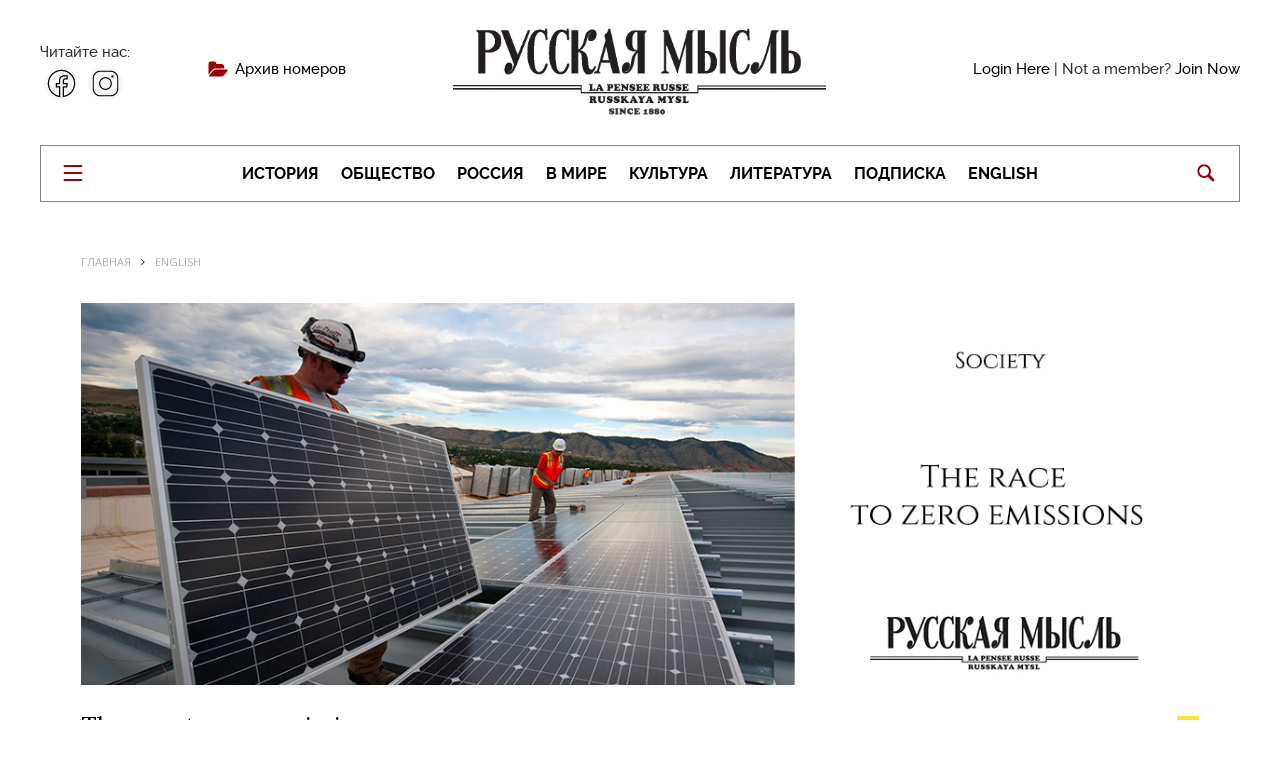

--- FILE ---
content_type: text/html; charset=UTF-8
request_url: https://russianmind.com/the-race-to-zero-emissions/
body_size: 18769
content:

<!DOCTYPE html>
<html lang="ru-RU" class="no-js">
<head>
  <title>The race to zero emissions</title>

  <meta charset="UTF-8">
  <meta name="viewport" content="width=device-width, initial-scale=1.0">
	
  <link rel="icon" href="https://russianmind.com/favicon.ico" type="image/png">

  <link type="text/css" rel="stylesheet" media="all" href="https://russianmind.com/wp-content/themes/motive2/css/normalize.css" />
  <link type="text/css" rel="stylesheet" media="all" href="https://russianmind.com/wp-content/themes/motive2/css/fonts.css" />
  <link type="text/css" rel="stylesheet" media="all" href="https://russianmind.com/wp-content/themes/motive2/css/main.css" />
  <link type="text/css" rel="stylesheet" media="all" href="https://russianmind.com/wp-content/themes/motive2/css/slick.css" />
  <link type="text/css" rel="stylesheet" media="all" href="https://russianmind.com/wp-content/themes/motive2/css/jquery.mCustomScrollbar.css" />

  <script type="text/javascript" charset="utf-8" src="https://russianmind.com/wp-content/themes/motive2/js/jquery-3.1.0.min.js"></script>
  <script type="text/javascript" charset="utf-8" src="https://russianmind.com/wp-content/themes/motive2/js/slick.min.js"></script>
  <script type="text/javascript" charset="utf-8" src="https://russianmind.com/wp-content/themes/motive2/js/masonry.min.js"></script>
  <script type="text/javascript" charset="utf-8" src="https://russianmind.com/wp-content/themes/motive2/js/jquery.mCustomScrollbar.concat.min.js"></script>
  <script type="text/javascript" charset="utf-8" src="https://russianmind.com/wp-content/themes/motive2/js/scripts.js"></script>
  <meta name='robots' content='max-image-preview:large' />
	<style>img:is([sizes="auto" i], [sizes^="auto," i]) { contain-intrinsic-size: 3000px 1500px }</style>
	<link rel='dns-prefetch' href='//fonts.googleapis.com' />
<link rel="alternate" type="application/rss+xml" title="Русская Мысль &raquo; Лента" href="https://russianmind.com/feed/" />
<link rel="alternate" type="application/rss+xml" title="Русская Мысль &raquo; Лента комментариев" href="https://russianmind.com/comments/feed/" />
<script type="text/javascript">
/* <![CDATA[ */
window._wpemojiSettings = {"baseUrl":"https:\/\/s.w.org\/images\/core\/emoji\/16.0.1\/72x72\/","ext":".png","svgUrl":"https:\/\/s.w.org\/images\/core\/emoji\/16.0.1\/svg\/","svgExt":".svg","source":{"concatemoji":"https:\/\/russianmind.com\/wp-includes\/js\/wp-emoji-release.min.js?ver=6.8.3"}};
/*! This file is auto-generated */
!function(s,n){var o,i,e;function c(e){try{var t={supportTests:e,timestamp:(new Date).valueOf()};sessionStorage.setItem(o,JSON.stringify(t))}catch(e){}}function p(e,t,n){e.clearRect(0,0,e.canvas.width,e.canvas.height),e.fillText(t,0,0);var t=new Uint32Array(e.getImageData(0,0,e.canvas.width,e.canvas.height).data),a=(e.clearRect(0,0,e.canvas.width,e.canvas.height),e.fillText(n,0,0),new Uint32Array(e.getImageData(0,0,e.canvas.width,e.canvas.height).data));return t.every(function(e,t){return e===a[t]})}function u(e,t){e.clearRect(0,0,e.canvas.width,e.canvas.height),e.fillText(t,0,0);for(var n=e.getImageData(16,16,1,1),a=0;a<n.data.length;a++)if(0!==n.data[a])return!1;return!0}function f(e,t,n,a){switch(t){case"flag":return n(e,"\ud83c\udff3\ufe0f\u200d\u26a7\ufe0f","\ud83c\udff3\ufe0f\u200b\u26a7\ufe0f")?!1:!n(e,"\ud83c\udde8\ud83c\uddf6","\ud83c\udde8\u200b\ud83c\uddf6")&&!n(e,"\ud83c\udff4\udb40\udc67\udb40\udc62\udb40\udc65\udb40\udc6e\udb40\udc67\udb40\udc7f","\ud83c\udff4\u200b\udb40\udc67\u200b\udb40\udc62\u200b\udb40\udc65\u200b\udb40\udc6e\u200b\udb40\udc67\u200b\udb40\udc7f");case"emoji":return!a(e,"\ud83e\udedf")}return!1}function g(e,t,n,a){var r="undefined"!=typeof WorkerGlobalScope&&self instanceof WorkerGlobalScope?new OffscreenCanvas(300,150):s.createElement("canvas"),o=r.getContext("2d",{willReadFrequently:!0}),i=(o.textBaseline="top",o.font="600 32px Arial",{});return e.forEach(function(e){i[e]=t(o,e,n,a)}),i}function t(e){var t=s.createElement("script");t.src=e,t.defer=!0,s.head.appendChild(t)}"undefined"!=typeof Promise&&(o="wpEmojiSettingsSupports",i=["flag","emoji"],n.supports={everything:!0,everythingExceptFlag:!0},e=new Promise(function(e){s.addEventListener("DOMContentLoaded",e,{once:!0})}),new Promise(function(t){var n=function(){try{var e=JSON.parse(sessionStorage.getItem(o));if("object"==typeof e&&"number"==typeof e.timestamp&&(new Date).valueOf()<e.timestamp+604800&&"object"==typeof e.supportTests)return e.supportTests}catch(e){}return null}();if(!n){if("undefined"!=typeof Worker&&"undefined"!=typeof OffscreenCanvas&&"undefined"!=typeof URL&&URL.createObjectURL&&"undefined"!=typeof Blob)try{var e="postMessage("+g.toString()+"("+[JSON.stringify(i),f.toString(),p.toString(),u.toString()].join(",")+"));",a=new Blob([e],{type:"text/javascript"}),r=new Worker(URL.createObjectURL(a),{name:"wpTestEmojiSupports"});return void(r.onmessage=function(e){c(n=e.data),r.terminate(),t(n)})}catch(e){}c(n=g(i,f,p,u))}t(n)}).then(function(e){for(var t in e)n.supports[t]=e[t],n.supports.everything=n.supports.everything&&n.supports[t],"flag"!==t&&(n.supports.everythingExceptFlag=n.supports.everythingExceptFlag&&n.supports[t]);n.supports.everythingExceptFlag=n.supports.everythingExceptFlag&&!n.supports.flag,n.DOMReady=!1,n.readyCallback=function(){n.DOMReady=!0}}).then(function(){return e}).then(function(){var e;n.supports.everything||(n.readyCallback(),(e=n.source||{}).concatemoji?t(e.concatemoji):e.wpemoji&&e.twemoji&&(t(e.twemoji),t(e.wpemoji)))}))}((window,document),window._wpemojiSettings);
/* ]]> */
</script>
<style id='wp-emoji-styles-inline-css' type='text/css'>

	img.wp-smiley, img.emoji {
		display: inline !important;
		border: none !important;
		box-shadow: none !important;
		height: 1em !important;
		width: 1em !important;
		margin: 0 0.07em !important;
		vertical-align: -0.1em !important;
		background: none !important;
		padding: 0 !important;
	}
</style>
<link rel='stylesheet' id='wp-block-library-css' href='https://russianmind.com/wp-includes/css/dist/block-library/style.min.css?ver=6.8.3' type='text/css' media='all' />
<style id='classic-theme-styles-inline-css' type='text/css'>
/*! This file is auto-generated */
.wp-block-button__link{color:#fff;background-color:#32373c;border-radius:9999px;box-shadow:none;text-decoration:none;padding:calc(.667em + 2px) calc(1.333em + 2px);font-size:1.125em}.wp-block-file__button{background:#32373c;color:#fff;text-decoration:none}
</style>
<style id='global-styles-inline-css' type='text/css'>
:root{--wp--preset--aspect-ratio--square: 1;--wp--preset--aspect-ratio--4-3: 4/3;--wp--preset--aspect-ratio--3-4: 3/4;--wp--preset--aspect-ratio--3-2: 3/2;--wp--preset--aspect-ratio--2-3: 2/3;--wp--preset--aspect-ratio--16-9: 16/9;--wp--preset--aspect-ratio--9-16: 9/16;--wp--preset--color--black: #000000;--wp--preset--color--cyan-bluish-gray: #abb8c3;--wp--preset--color--white: #ffffff;--wp--preset--color--pale-pink: #f78da7;--wp--preset--color--vivid-red: #cf2e2e;--wp--preset--color--luminous-vivid-orange: #ff6900;--wp--preset--color--luminous-vivid-amber: #fcb900;--wp--preset--color--light-green-cyan: #7bdcb5;--wp--preset--color--vivid-green-cyan: #00d084;--wp--preset--color--pale-cyan-blue: #8ed1fc;--wp--preset--color--vivid-cyan-blue: #0693e3;--wp--preset--color--vivid-purple: #9b51e0;--wp--preset--gradient--vivid-cyan-blue-to-vivid-purple: linear-gradient(135deg,rgba(6,147,227,1) 0%,rgb(155,81,224) 100%);--wp--preset--gradient--light-green-cyan-to-vivid-green-cyan: linear-gradient(135deg,rgb(122,220,180) 0%,rgb(0,208,130) 100%);--wp--preset--gradient--luminous-vivid-amber-to-luminous-vivid-orange: linear-gradient(135deg,rgba(252,185,0,1) 0%,rgba(255,105,0,1) 100%);--wp--preset--gradient--luminous-vivid-orange-to-vivid-red: linear-gradient(135deg,rgba(255,105,0,1) 0%,rgb(207,46,46) 100%);--wp--preset--gradient--very-light-gray-to-cyan-bluish-gray: linear-gradient(135deg,rgb(238,238,238) 0%,rgb(169,184,195) 100%);--wp--preset--gradient--cool-to-warm-spectrum: linear-gradient(135deg,rgb(74,234,220) 0%,rgb(151,120,209) 20%,rgb(207,42,186) 40%,rgb(238,44,130) 60%,rgb(251,105,98) 80%,rgb(254,248,76) 100%);--wp--preset--gradient--blush-light-purple: linear-gradient(135deg,rgb(255,206,236) 0%,rgb(152,150,240) 100%);--wp--preset--gradient--blush-bordeaux: linear-gradient(135deg,rgb(254,205,165) 0%,rgb(254,45,45) 50%,rgb(107,0,62) 100%);--wp--preset--gradient--luminous-dusk: linear-gradient(135deg,rgb(255,203,112) 0%,rgb(199,81,192) 50%,rgb(65,88,208) 100%);--wp--preset--gradient--pale-ocean: linear-gradient(135deg,rgb(255,245,203) 0%,rgb(182,227,212) 50%,rgb(51,167,181) 100%);--wp--preset--gradient--electric-grass: linear-gradient(135deg,rgb(202,248,128) 0%,rgb(113,206,126) 100%);--wp--preset--gradient--midnight: linear-gradient(135deg,rgb(2,3,129) 0%,rgb(40,116,252) 100%);--wp--preset--font-size--small: 13px;--wp--preset--font-size--medium: 20px;--wp--preset--font-size--large: 36px;--wp--preset--font-size--x-large: 42px;--wp--preset--spacing--20: 0.44rem;--wp--preset--spacing--30: 0.67rem;--wp--preset--spacing--40: 1rem;--wp--preset--spacing--50: 1.5rem;--wp--preset--spacing--60: 2.25rem;--wp--preset--spacing--70: 3.38rem;--wp--preset--spacing--80: 5.06rem;--wp--preset--shadow--natural: 6px 6px 9px rgba(0, 0, 0, 0.2);--wp--preset--shadow--deep: 12px 12px 50px rgba(0, 0, 0, 0.4);--wp--preset--shadow--sharp: 6px 6px 0px rgba(0, 0, 0, 0.2);--wp--preset--shadow--outlined: 6px 6px 0px -3px rgba(255, 255, 255, 1), 6px 6px rgba(0, 0, 0, 1);--wp--preset--shadow--crisp: 6px 6px 0px rgba(0, 0, 0, 1);}:where(.is-layout-flex){gap: 0.5em;}:where(.is-layout-grid){gap: 0.5em;}body .is-layout-flex{display: flex;}.is-layout-flex{flex-wrap: wrap;align-items: center;}.is-layout-flex > :is(*, div){margin: 0;}body .is-layout-grid{display: grid;}.is-layout-grid > :is(*, div){margin: 0;}:where(.wp-block-columns.is-layout-flex){gap: 2em;}:where(.wp-block-columns.is-layout-grid){gap: 2em;}:where(.wp-block-post-template.is-layout-flex){gap: 1.25em;}:where(.wp-block-post-template.is-layout-grid){gap: 1.25em;}.has-black-color{color: var(--wp--preset--color--black) !important;}.has-cyan-bluish-gray-color{color: var(--wp--preset--color--cyan-bluish-gray) !important;}.has-white-color{color: var(--wp--preset--color--white) !important;}.has-pale-pink-color{color: var(--wp--preset--color--pale-pink) !important;}.has-vivid-red-color{color: var(--wp--preset--color--vivid-red) !important;}.has-luminous-vivid-orange-color{color: var(--wp--preset--color--luminous-vivid-orange) !important;}.has-luminous-vivid-amber-color{color: var(--wp--preset--color--luminous-vivid-amber) !important;}.has-light-green-cyan-color{color: var(--wp--preset--color--light-green-cyan) !important;}.has-vivid-green-cyan-color{color: var(--wp--preset--color--vivid-green-cyan) !important;}.has-pale-cyan-blue-color{color: var(--wp--preset--color--pale-cyan-blue) !important;}.has-vivid-cyan-blue-color{color: var(--wp--preset--color--vivid-cyan-blue) !important;}.has-vivid-purple-color{color: var(--wp--preset--color--vivid-purple) !important;}.has-black-background-color{background-color: var(--wp--preset--color--black) !important;}.has-cyan-bluish-gray-background-color{background-color: var(--wp--preset--color--cyan-bluish-gray) !important;}.has-white-background-color{background-color: var(--wp--preset--color--white) !important;}.has-pale-pink-background-color{background-color: var(--wp--preset--color--pale-pink) !important;}.has-vivid-red-background-color{background-color: var(--wp--preset--color--vivid-red) !important;}.has-luminous-vivid-orange-background-color{background-color: var(--wp--preset--color--luminous-vivid-orange) !important;}.has-luminous-vivid-amber-background-color{background-color: var(--wp--preset--color--luminous-vivid-amber) !important;}.has-light-green-cyan-background-color{background-color: var(--wp--preset--color--light-green-cyan) !important;}.has-vivid-green-cyan-background-color{background-color: var(--wp--preset--color--vivid-green-cyan) !important;}.has-pale-cyan-blue-background-color{background-color: var(--wp--preset--color--pale-cyan-blue) !important;}.has-vivid-cyan-blue-background-color{background-color: var(--wp--preset--color--vivid-cyan-blue) !important;}.has-vivid-purple-background-color{background-color: var(--wp--preset--color--vivid-purple) !important;}.has-black-border-color{border-color: var(--wp--preset--color--black) !important;}.has-cyan-bluish-gray-border-color{border-color: var(--wp--preset--color--cyan-bluish-gray) !important;}.has-white-border-color{border-color: var(--wp--preset--color--white) !important;}.has-pale-pink-border-color{border-color: var(--wp--preset--color--pale-pink) !important;}.has-vivid-red-border-color{border-color: var(--wp--preset--color--vivid-red) !important;}.has-luminous-vivid-orange-border-color{border-color: var(--wp--preset--color--luminous-vivid-orange) !important;}.has-luminous-vivid-amber-border-color{border-color: var(--wp--preset--color--luminous-vivid-amber) !important;}.has-light-green-cyan-border-color{border-color: var(--wp--preset--color--light-green-cyan) !important;}.has-vivid-green-cyan-border-color{border-color: var(--wp--preset--color--vivid-green-cyan) !important;}.has-pale-cyan-blue-border-color{border-color: var(--wp--preset--color--pale-cyan-blue) !important;}.has-vivid-cyan-blue-border-color{border-color: var(--wp--preset--color--vivid-cyan-blue) !important;}.has-vivid-purple-border-color{border-color: var(--wp--preset--color--vivid-purple) !important;}.has-vivid-cyan-blue-to-vivid-purple-gradient-background{background: var(--wp--preset--gradient--vivid-cyan-blue-to-vivid-purple) !important;}.has-light-green-cyan-to-vivid-green-cyan-gradient-background{background: var(--wp--preset--gradient--light-green-cyan-to-vivid-green-cyan) !important;}.has-luminous-vivid-amber-to-luminous-vivid-orange-gradient-background{background: var(--wp--preset--gradient--luminous-vivid-amber-to-luminous-vivid-orange) !important;}.has-luminous-vivid-orange-to-vivid-red-gradient-background{background: var(--wp--preset--gradient--luminous-vivid-orange-to-vivid-red) !important;}.has-very-light-gray-to-cyan-bluish-gray-gradient-background{background: var(--wp--preset--gradient--very-light-gray-to-cyan-bluish-gray) !important;}.has-cool-to-warm-spectrum-gradient-background{background: var(--wp--preset--gradient--cool-to-warm-spectrum) !important;}.has-blush-light-purple-gradient-background{background: var(--wp--preset--gradient--blush-light-purple) !important;}.has-blush-bordeaux-gradient-background{background: var(--wp--preset--gradient--blush-bordeaux) !important;}.has-luminous-dusk-gradient-background{background: var(--wp--preset--gradient--luminous-dusk) !important;}.has-pale-ocean-gradient-background{background: var(--wp--preset--gradient--pale-ocean) !important;}.has-electric-grass-gradient-background{background: var(--wp--preset--gradient--electric-grass) !important;}.has-midnight-gradient-background{background: var(--wp--preset--gradient--midnight) !important;}.has-small-font-size{font-size: var(--wp--preset--font-size--small) !important;}.has-medium-font-size{font-size: var(--wp--preset--font-size--medium) !important;}.has-large-font-size{font-size: var(--wp--preset--font-size--large) !important;}.has-x-large-font-size{font-size: var(--wp--preset--font-size--x-large) !important;}
:where(.wp-block-post-template.is-layout-flex){gap: 1.25em;}:where(.wp-block-post-template.is-layout-grid){gap: 1.25em;}
:where(.wp-block-columns.is-layout-flex){gap: 2em;}:where(.wp-block-columns.is-layout-grid){gap: 2em;}
:root :where(.wp-block-pullquote){font-size: 1.5em;line-height: 1.6;}
</style>
<link rel='stylesheet' id='swpm.common-css' href='https://russianmind.com/wp-content/plugins/simple-membership/css/swpm.common.css?ver=4.6.3' type='text/css' media='all' />
<link rel='stylesheet' id='swpm-form-builder-css-css' href='https://russianmind.com/wp-content/plugins/swpm-form-builder/css/swpm-form-builder.css?ver=20140412' type='text/css' media='all' />
<link rel='stylesheet' id='swpm-jqueryui-css-css' href='https://russianmind.com/wp-content/plugins/swpm-form-builder/css/smoothness/jquery-ui-1.10.3.min.css?ver=20131203' type='text/css' media='all' />
<link rel='stylesheet' id='motive-fonts-css' href='https://fonts.googleapis.com/css?family=Lora%3A400%2C700%7COpen+Sans%3A400%2C600%2C700%7CVolkhov%3A400&#038;subset=latin%2Clatin-ext%2Ccyrillic%2Ccyrillic-ext' type='text/css' media='all' />
<link rel='stylesheet' id='motive-core-css' href='https://russianmind.com/wp-content/themes/motive2/style.css?ver=1.2.1' type='text/css' media='all' />
<link rel='stylesheet' id='motive-lightbox-css' href='https://russianmind.com/wp-content/themes/motive2/css/lightbox.css?ver=1.2.1' type='text/css' media='all' />
<link rel='stylesheet' id='motive-font-awesome-css' href='https://russianmind.com/wp-content/themes/motive2/css/fontawesome/css/font-awesome.min.css?ver=1.2.1' type='text/css' media='all' />
<link rel='stylesheet' id='motive-responsive-css' href='https://russianmind.com/wp-content/themes/motive2/css/responsive.css?ver=1.2.1' type='text/css' media='all' />
<style id='motive-responsive-inline-css' type='text/css'>
body, body.boxed { background-color: #ffffff; }



</style>
<script type="text/javascript" src="https://russianmind.com/wp-includes/js/jquery/jquery.min.js?ver=3.7.1" id="jquery-core-js"></script>
<script type="text/javascript" src="https://russianmind.com/wp-includes/js/jquery/jquery-migrate.min.js?ver=3.4.1" id="jquery-migrate-js"></script>
<link rel="https://api.w.org/" href="https://russianmind.com/wp-json/" /><link rel="alternate" title="JSON" type="application/json" href="https://russianmind.com/wp-json/wp/v2/posts/6289" /><link rel="EditURI" type="application/rsd+xml" title="RSD" href="https://russianmind.com/xmlrpc.php?rsd" />
<meta name="generator" content="WordPress 6.8.3" />
<link rel="canonical" href="https://russianmind.com/the-race-to-zero-emissions/" />
<link rel='shortlink' href='https://russianmind.com/?p=6289' />
<link rel="alternate" title="oEmbed (JSON)" type="application/json+oembed" href="https://russianmind.com/wp-json/oembed/1.0/embed?url=https%3A%2F%2Frussianmind.com%2Fthe-race-to-zero-emissions%2F" />
<link rel="alternate" title="oEmbed (XML)" type="text/xml+oembed" href="https://russianmind.com/wp-json/oembed/1.0/embed?url=https%3A%2F%2Frussianmind.com%2Fthe-race-to-zero-emissions%2F&#038;format=xml" />
<script type='text/javascript'>jQuery(document).ready(function($){ 
})</script><style type="text/css" media="all"></style><!-- <meta name="swpm" version="4.4.1" /> -->
<!-- Analytics by WP Statistics - https://wp-statistics.com -->
<link rel="icon" href="https://russianmind.com/wp-content/uploads/2021/06/cropped-RM_fcon-1-1-32x32.png" sizes="32x32" />
<link rel="icon" href="https://russianmind.com/wp-content/uploads/2021/06/cropped-RM_fcon-1-1-192x192.png" sizes="192x192" />
<link rel="apple-touch-icon" href="https://russianmind.com/wp-content/uploads/2021/06/cropped-RM_fcon-1-1-180x180.png" />
<meta name="msapplication-TileImage" content="https://russianmind.com/wp-content/uploads/2021/06/cropped-RM_fcon-1-1-270x270.png" />
		<style type="text/css" id="wp-custom-css">
			.post .post-content > p:first-child {
    font-size: 15px;
    line-height: 1.5;
}
		</style>
		</head>

<body class="wp-singular post-template-default single single-post postid-6289 single-format-standard wp-theme-motive2 no-sidebar boxed">

  <div id="modal1" class="modal_div">
    <span id="modal_close"></span>
    <ul class="modal_menu">
      <li class="active"><a>Вход</a></li>
      <li><a href="#modal2" class="open_modal">Регистрация</a></li>
    </ul>
    <div class="modal_content">
      <p>Войдите, используя аккаунт социальных сетей</p>
      <ul class="social">
        <li class="vk"><a href="">
            <div class="icon"></div>
            <div class="social_btn">ВКонтакте</div>
          </a></li>
        <li class="fb"><a href="">
            <div class="icon"></div>
            <div class="social_btn">Facebook</div>
          </a></li>
        <li class="tw"><a href="">
            <div class="icon"></div>
            <div class="social_btn">Twitter</div>
          </a></li>
      </ul>
    </div>
    <div class="modal_content" style="padding-left: 35px;padding-top: 65px;">
      <form>
        <p>E-mail:</p>
        <input type="text">
        <p>Пароль:</p>
        <input type="text">
        <input type="submit" value="Войти">
        <a href="">Забыли пароль?</a>
      </form>
    </div>
  </div>

  <div id="modal2" class="modal_div">
    <span id="modal_close"></span>
    <ul class="modal_menu">
      <li><a href="#modal1" class="open_modal">Вход</a></li>
      <li class="active"><a>Регистрация</a></li>
    </ul>
    <div class="modal_content modal_content_mobile" style="width: 37.6%;">
      <p>Войдите, используя аккаунт социальных сетей</p>
      <ul class="social">
        <li class="vk"><a href="">
            <div class="icon"></div>
            <div class="social_btn">ВКонтакте</div>
          </a></li>
        <li class="fb"><a href="">
            <div class="icon"></div>
            <div class="social_btn">Facebook</div>
          </a></li>
        <li class="tw"><a href="">
            <div class="icon"></div>
            <div class="social_btn">Twitter</div>
          </a></li>
      </ul>
    </div>
    <div class="modal_content" style="width: 57.6%;padding-left: 40px;">
      <form>
        <div class="form_item">
          <p>Фамилия:</p>
          <input type="text">
        </div>
        <div class="form_item">
          <p>Имя:</p>
          <input type="text">
        </div>
        <div class="form_item">
          <p>E-mail:</p>
          <input type="text">
        </div>
        <div class="form_item">
          <p>Телефон:</p>
          <input type="text">
        </div>
        <div class="form_item">
          <p>Пароль:</p>
          <input type="text">
        </div>
        <div class="form_item">
          <p>Повторить пароль:</p>
          <input type="text">
        </div>
        <input type="submit" value="Зарегистрироваться">
      </form>
    </div>
  </div>

  <div id="overlay"></div>

  <div class="sidemenu">
    <div class="sidemenu_content">
      <div class="top_rubrics">
        <div class="rubric_item"><a href="">Политика</a></div>
        <div class="rubric_item"><a href="">Экономика</a></div>
        <div class="rubric_item"><a href="">Общество</a></div>
        <div class="rubric_item"><a href="">Россия</a></div>
        <div class="rubric_item"><a href="">В мире</a></div>
      </div>
      <div class="all_rubrics">

                    <div class="rubric_item"><a href="/category/200-let-so-dnya-rozhdeniya-f-m-dostoevskogo">200 лет со дня рождения Ф. М. Достоевского</a></div>
                      <div class="rubric_item"><a href="/category/200th-anniversary-of-fyodor-dostoevsky">200th anniversary of Fyodor Dostoevsky</a></div>
                      <div class="rubric_item"><a href="/category/70yearsofvictory">70 Years of Victory</a></div>
                      <div class="rubric_item"><a href="/category/anniversary">Anniversary</a></div>
                      <div class="rubric_item"><a href="/category/business">Business</a></div>
                      <div class="rubric_item"><a href="/category/culture">Culture</a></div>
                      <div class="rubric_item"><a href="/category/dissenting-opinion">Dissenting opinion</a></div>
                      <div class="rubric_item"><a href="/category/economy">Economy</a></div>
                      <div class="rubric_item"><a href="/category/economy-and-entrepreneurship">Economy and entrepreneurship</a></div>
                      <div class="rubric_item"><a href="/category/editorial">Editorial</a></div>
                      <div class="rubric_item"><a href="/category/editorial-note">Editorial note</a></div>
                      <div class="rubric_item"><a href="/category/editors-letter">Editors Letter</a></div>
                      <div class="rubric_item"><a href="/category/education">Education</a></div>
                      <div class="rubric_item"><a href="/category/en">Elizabeth II - 90!</a></div>
                      <div class="rubric_item"><a href="/category/english">ENGLISH</a></div>
                      <div class="rubric_item"><a href="/category/events-and-information">Events and information</a></div>
                      <div class="rubric_item"><a href="/category/exhibition">Exhibition</a></div>
                      <div class="rubric_item"><a href="/category/feature">Feature</a></div>
                      <div class="rubric_item"><a href="/category/festive-season">Festive Season</a></div>
                      <div class="rubric_item"><a href="/category/films">Films</a></div>
                      <div class="rubric_item"><a href="/category/food-matters">Food matters</a></div>
                      <div class="rubric_item"><a href="/category/health">Health</a></div>
                      <div class="rubric_item"><a href="/category/highlights">Highlights</a></div>
                      <div class="rubric_item"><a href="/category/historic-event">Historic event</a></div>
                      <div class="rubric_item"><a href="/category/history">History</a></div>
                      <div class="rubric_item"><a href="/category/history-the-end-of-world-war-ii">History: the End of World War II</a></div>
                      <div class="rubric_item"><a href="/category/in-memoriam">In Memoriam</a></div>
                      <div class="rubric_item"><a href="/category/in-memory-of-victor-loupan">In memory of Victor Loupan</a></div>
                      <div class="rubric_item"><a href="/category/in-the-world">In the World</a></div>
                      <div class="rubric_item"><a href="/category/interview">Interview</a></div>
                      <div class="rubric_item"><a href="/category/jubilee">Jubilee</a></div>
                      <div class="rubric_item"><a href="/category/literature">Literature</a></div>
                      <div class="rubric_item"><a href="/category/main-topic">Main Topic</a></div>
                      <div class="rubric_item"><a href="/category/memory">Memory</a></div>
                      <div class="rubric_item"><a href="/category/memory-pages">Memory Pages</a></div>
                      <div class="rubric_item"><a href="/category/news">News</a></div>
                      <div class="rubric_item"><a href="/category/orthodox-messenger">ORTHODOX MESSENGER</a></div>
                      <div class="rubric_item"><a href="/category/pages-of-history-the-liberation-of-the-ussr">Pages of History: the Liberation of the USSR</a></div>
                      <div class="rubric_item"><a href="/category/pages-of-the-past">Pages of the Past</a></div>
                      <div class="rubric_item"><a href="/category/pages-of-the-past-russia-abroad">PAGES OF THE PAST: RUSSIA ABROAD</a></div>
                      <div class="rubric_item"><a href="/category/patriotic-war-of-1812">Patriotic War of 1812</a></div>
                      <div class="rubric_item"><a href="/category/patrons-of-imperial-russia">Patrons of Imperial Russia</a></div>
                      <div class="rubric_item"><a href="/category/point-of-view">Point of view</a></div>
                      <div class="rubric_item"><a href="/category/politics">Politics</a></div>
                      <div class="rubric_item"><a href="/category/review">Review</a></div>
                      <div class="rubric_item"><a href="/category/russia">Russia</a></div>
                      <div class="rubric_item"><a href="/category/science">Science</a></div>
                      <div class="rubric_item"><a href="/category/society">Society</a></div>
                      <div class="rubric_item"><a href="/category/sport-2">Sport</a></div>
                      <div class="rubric_item"><a href="/category/sustainability">Sustainability</a></div>
                      <div class="rubric_item"><a href="/category/technology">Technology</a></div>
                      <div class="rubric_item"><a href="/category/technology-and-society">TECHNOLOGY AND SOCIETY</a></div>
                      <div class="rubric_item"><a href="/category/the-world-of-cinema">The World of Cinema</a></div>
                      <div class="rubric_item"><a href="/category/to-our-compatriots">TO OUR COMPATRIOTS</a></div>
                      <div class="rubric_item"><a href="/category/topic-of-the-month">Topic of the month</a></div>
                      <div class="rubric_item"><a href="/category/topic-of-the-year">Topic of the year</a></div>
                      <div class="rubric_item"><a href="/category/traditions">Traditions</a></div>
                      <div class="rubric_item"><a href="/category/travel">Travel</a></div>
                      <div class="rubric_item"><a href="/category/tribute">Tribute</a></div>
                      <div class="rubric_item"><a href="/category/tyutcheviana">TYUTCHEVIANA</a></div>
                      <div class="rubric_item"><a href="/category/victory-day">Victory day</a></div>
                      <div class="rubric_item"><a href="/category/world">World</a></div>
                      <div class="rubric_item"><a href="/category/world-of-change">World of change</a></div>
                      <div class="rubric_item"><a href="/category/world-of-literature">World of Literature</a></div>
                      <div class="rubric_item"><a href="/category/analitika">Аналитика</a></div>
                      <div class="rubric_item"><a href="/category/anons">Анонс</a></div>
                      <div class="rubric_item"><a href="/category/arhivnyiy-podval">Архивный подвал</a></div>
                      <div class="rubric_item"><a href="/category/bez-rubriki">Без рубрики</a></div>
                      <div class="rubric_item"><a href="/category/besedyi-o-prestolonasledii">Беседы о престолонаследии</a></div>
                      <div class="rubric_item"><a href="/category/bibliosfera">Библиосфера</a></div>
                      <div class="rubric_item"><a href="/category/biznes">Бизнес</a></div>
                      <div class="rubric_item"><a href="/category/v-mire">В мире</a></div>
                      <div class="rubric_item"><a href="/category/v-mire-biznesa">В мире бизнеса</a></div>
                      <div class="rubric_item"><a href="/category/v-mire-kino">В мире кино</a></div>
                      <div class="rubric_item"><a href="/category/vestnik">Вестник</a></div>
                      <div class="rubric_item"><a href="/category/vinodelie">Виноделие</a></div>
                      <div class="rubric_item"><a href="/category/vokrug-rossii">Вокруг России</a></div>
                      <div class="rubric_item"><a href="/category/vospominaniya">Воспоминания</a></div>
                      <div class="rubric_item"><a href="/category/vyibor-redaktora">Выбор редактора</a></div>
                      <div class="rubric_item"><a href="/category/vyihod-iz-krizisa">Выход из кризиса</a></div>
                      <div class="rubric_item"><a href="/category/glavnoe">Главное</a></div>
                      <div class="rubric_item"><a href="/category/glazami-zapada">Глазами Запада</a></div>
                      <div class="rubric_item"><a href="/category/god-literaturyi-v-rossii">Год литературы в России</a></div>
                      <div class="rubric_item"><a href="/category/dvustoronnie-otnosheniya">Двусторонние отношения</a></div>
                      <div class="rubric_item"><a href="/category/dialog">Диалог</a></div>
                      <div class="rubric_item"><a href="/category/dialog-kultur">Диалог культур</a></div>
                      <div class="rubric_item"><a href="/category/diskussiya">Дискуссия</a></div>
                      <div class="rubric_item"><a href="/category/dosug">Досуг</a></div>
                      <div class="rubric_item"><a href="/category/evroafisha">Евроафиша</a></div>
                      <div class="rubric_item"><a href="/category/europe">Европа</a></div>
                      <div class="rubric_item"><a href="/category/elizavete2-90">Елизавете II - 90!</a></div>
                      <div class="rubric_item"><a href="/category/ru">Елизавете II — 90!</a></div>
                      <div class="rubric_item"><a href="/category/zdorovye">Здоровье</a></div>
                      <div class="rubric_item"><a href="/category/intervyu">Интервью</a></div>
                      <div class="rubric_item"><a href="/category/iskusstvo">Искусство</a></div>
                      <div class="rubric_item"><a href="/category/istoriya">История</a></div>
                      <div class="rubric_item"><a href="/category/istoriya-okonchanie-vtoroj-mirovoj-vojny">История: окончание Второй мировой войны</a></div>
                      <div class="rubric_item"><a href="/category/itogi">Итоги</a></div>
                      <div class="rubric_item"><a href="/category/kino">Кино</a></div>
                      <div class="rubric_item"><a href="/category/knigi">Книги</a></div>
                      <div class="rubric_item"><a href="/category/konkurs">Конкурс</a></div>
                      <div class="rubric_item"><a href="/category/kultura">Культура</a></div>
                      <div class="rubric_item"><a href="/category/kulturnaya-diplomatiya">Культурная дипломатия</a></div>
                      <div class="rubric_item"><a href="/category/literatura">Литература</a></div>
                      <div class="rubric_item"><a href="/category/literaturnaya-gostinaya">Литературная гостиная</a></div>
                      <div class="rubric_item"><a href="/category/literaturnyiy-mir">Литературный мир</a></div>
                      <div class="rubric_item"><a href="/category/litsa-rossii">Лица России</a></div>
                      <div class="rubric_item"><a href="/category/meditsina">Медицина</a></div>
                      <div class="rubric_item"><a href="/category/memuaryi">Мемуары</a></div>
                      <div class="rubric_item"><a href="/category/meropriyatiya">Мероприятия</a></div>
                      <div class="rubric_item"><a href="/category/meczenaty-czarskoj-rossii">Меценаты царской России</a></div>
                      <div class="rubric_item"><a href="/category/mir-kino">Мир кино</a></div>
                      <div class="rubric_item"><a href="/category/mnenie">Мнение</a></div>
                      <div class="rubric_item"><a href="/category/na-pravah-reklamyi">На правах рекламы</a></div>
                      <div class="rubric_item"><a href="/category/nauka">Наука</a></div>
                      <div class="rubric_item"><a href="/category/nashim-sootechestvennikam">Нашим соотечественникам</a></div>
                      <div class="rubric_item"><a href="/category/novosti">Новости</a></div>
                      <div class="rubric_item"><a href="/category/obrazovanie">Образование</a></div>
                      <div class="rubric_item"><a href="/category/obshhestvo">Общество</a></div>
                      <div class="rubric_item"><a href="/category/osoboe-mnenie">Особое мнение</a></div>
                      <div class="rubric_item"><a href="/category/ot-redakczii">От редакции</a></div>
                      <div class="rubric_item"><a href="/category/otechestvennaya-vojna-1812-goda">Отечественная война 1812 года</a></div>
                      <div class="rubric_item"><a href="/category/ocherk">Очерк</a></div>
                      <div class="rubric_item"><a href="/category/pamyati-viktora-lupana">Памяти Виктора Лупана</a></div>
                      <div class="rubric_item"><a href="/category/pamyat">Память</a></div>
                      <div class="rubric_item"><a href="/category/panorama">Панорама</a></div>
                      <div class="rubric_item"><a href="/category/persona">Персона</a></div>
                      <div class="rubric_item"><a href="/category/pisma-redaktoru">Письма редактору</a></div>
                      <div class="rubric_item"><a href="/category/pisma-chitatelej">Письма читателей</a></div>
                      <div class="rubric_item"><a href="/category/politika">Политика</a></div>
                      <div class="rubric_item"><a href="/category/pravoslavnyiy-vestnik">Православный вестник</a></div>
                      <div class="rubric_item"><a href="/category/press-reliz">Пресс-релиз</a></div>
                      <div class="rubric_item"><a href="/category/psihologiya">Психология</a></div>
                      <div class="rubric_item"><a href="/category/puteshestviya">Путешествия</a></div>
                      <div class="rubric_item"><a href="/category/reczenziya">Рецензия</a></div>
                      <div class="rubric_item"><a href="/category/rozhdestvo-v-evrope">Рождество в Европе</a></div>
                      <div class="rubric_item"><a href="/category/rossiya">Россия</a></div>
                      <div class="rubric_item"><a href="/category/russkie-imperatorskie-traditsii">Русские императорские традиции</a></div>
                      <div class="rubric_item"><a href="/category/skulptura">Скульптура</a></div>
                      <div class="rubric_item"><a href="/category/slovo">Слово</a></div>
                      <div class="rubric_item"><a href="/category/slovo-redaktora">Слово редактора</a></div>
                      <div class="rubric_item"><a href="/category/sobyitiya">События</a></div>
                      <div class="rubric_item"><a href="/category/sobyitiya-i-informatsiya">События и информация</a></div>
                      <div class="rubric_item"><a href="/category/sovetyi-yurista">Советы юриста</a></div>
                      <div class="rubric_item"><a href="/category/sootechestvenniki">Соотечественники</a></div>
                      <div class="rubric_item"><a href="/category/sport">Спорт</a></div>
                      <div class="rubric_item"><a href="/category/straniczy-zhizni">Страницы жизни</a></div>
                      <div class="rubric_item"><a href="/category/straniczy-istorii-osvobozhdenie-sssr">Страницы истории: освобождение СССР</a></div>
                      <div class="rubric_item"><a href="/category/straniczy-proshlogo">Страницы прошлого</a></div>
                      <div class="rubric_item"><a href="/category/straniczy-proshlogo-russkoe-zarubezhe">СТРАНИЦЫ ПРОШЛОГО: РУССКОЕ ЗАРУБЕЖЬЕ</a></div>
                      <div class="rubric_item"><a href="/category/sydbi_russkoy_imigracii">Судьбы русской эмиграции</a></div>
                      <div class="rubric_item"><a href="/category/tema-nomera">Тема Номера</a></div>
                      <div class="rubric_item"><a href="/category/tolko-u-nas">Только у нас</a></div>
                      <div class="rubric_item"><a href="/category/tradiczii">Традиции</a></div>
                      <div class="rubric_item"><a href="/category/tyutcheviana-2">Тютчевиана</a></div>
                      <div class="rubric_item"><a href="/category/ekonomika">Экономика</a></div>
                      <div class="rubric_item"><a href="/category/ekonomika-i-predprinimatelstvo">Экономика и предпринимательство</a></div>
                      <div class="rubric_item"><a href="/category/yubiley">Юбилей</a></div>
          
      </div>
      <div class="social_block">
        <p class="socbtns">Читайте нас:</p>
        <ul class="social_buttons">
          <li class="vk"><a href="">
              <div class="icon"></div>
            </a></li>
          <li class="fb"><a href="">
              <div class="icon"></div>
            </a></li>
          <li class="tw"><a href="">
              <div class="icon"></div>
            </a></li>
        </ul>
      </div>
    </div>
    <div class="button_sidemenu" style="display: none;">
      <a>
        <div class="icon"></div>
      </a>
    </div>
  </div>

  <div class="header">
    <div class="wrapper">
      <div class="header_left">
        <ul class="header_items">
          <li>
            <p class="socbtns">Читайте нас:</p>
            <ul class="social_buttons">
              <div class="main_btn center">
				  <div class="box_btn center">
					  <a href="https://www.facebook.com/Russianmind.ru/" data-text="Facebook">
						  <svg viewBox="0 -3 50 56" height="35" width="35" xmlns="http://www.w3.org/2000/svg"><path d="M25 3C12.862 3 3 12.862 3 25c0 11.02 8.128 20.138 18.713 21.729l1.148.173V29.566h-5.197v-3.52h5.197v-4.673c0-2.878.691-4.774 1.834-5.963 1.144-1.19 2.833-1.789 5.184-1.789 1.88 0 2.611.114 3.307.2v2.88h-2.448a3.59 3.59 0 0 0-3.119 1.807c-.591 1.032-.775 2.264-.775 3.52v4.017h6.123l-.545 3.52h-5.578V46.93l1.135-.155C38.714 45.32 47 36.127 47 25c0-12.138-9.862-22-22-22zm0 2c11.058 0 20 8.942 20 20 0 9.73-6.964 17.732-16.156 19.533V31.564h5.293l1.162-7.52h-6.455v-2.017c0-1.037.19-1.967.51-2.525.32-.558.628-.8 1.384-.8h4.448V12.01l-.868-.117c-.6-.082-1.969-.272-4.44-.272-2.702 0-5.022.736-6.624 2.402-1.602 1.666-2.393 4.147-2.393 7.35v2.674h-5.197v7.52h5.197V44.47C11.817 42.555 5 34.624 5 25 5 13.942 13.942 5 25 5z" /></svg>
						  <i class="fab fa-facebook-f fa-2x"></i>
					  </a>
					  <a href="https://www.instagram.com/russian_mind_magazine/?hl=en" data-text="Instagram">
						 <svg xmlns="http://www.w3.org/2000/svg" viewBox="5 -5 40 60" height="35" width="35" ><path d="M16 3C8.832 3 3 8.832 3 16v18c0 7.168 5.832 13 13 13h18c7.168 0 13-5.832 13-13V16c0-7.168-5.832-13-13-13H16zm0 2h18c6.086 0 11 4.914 11 11v18c0 6.086-4.914 11-11 11H16C9.914 45 5 40.086 5 34V16C5 9.914 9.914 5 16 5zm21 6a2 2 0 0 0-2 2 2 2 0 0 0 2 2 2 2 0 0 0 2-2 2 2 0 0 0-2-2zm-12 3c-6.063 0-11 4.937-11 11s4.937 11 11 11 11-4.937 11-11-4.937-11-11-11zm0 2c4.982 0 9 4.018 9 9s-4.018 9-9 9-9-4.018-9-9 4.018-9 9-9z"/></svg>
						  <i class="fab fa-instagram-f fa-2x"></i>
					  </a>
				  </div>
				</div>
            </ul>
          </li>
          <li>
            <p class="archive"><a href="https://russianmind.com/arhiv-predydushhih-nomerov/">Архив номеров</a></p>
          </li>
        </ul>
      </div>
      <div class="header_logo">
        <a href="https://russianmind.com"><img src="https://russianmind.com/wp-content/themes/motive2/img/logo.png" alt="Russian Mind"></a>
      </div>
      <div class="header_right">
        <ul class="header_items">
          <li>
            <div class="swpm_mini_login subscribe"><div class="swpm_mini_login_wrapper"><span class="swpm_mini_login_login_here"><a href="https://russianmind.com/membership-login/">Login Here</a></span><span class="swpm_mini_login_no_membership"> | Not a member? </span><span class="swpm_mini_login_join_now"><a href="https://russianmind.com/membership-join/">Join Now</a></span></div><div style="clear:both"></div></div>
          </li>
          <!-- <li>
            <p class="enter"><a href="#modal1" class="open_modal">Войти</a></p>
          </li> -->
        </ul>
      </div>
    </div>
  </div>

  <div class="menu">
    <div class="wrapper">
      <div class="menu_field">
        <div class="button_sidemenu">
          <a>
            <div class="icon"></div>
          </a>
        </div>
        <form class="searchbox">
          <input type="search" placeholder="Поисковый запрос" name="s" class="searchbox-input" onkeyup="buttonUp();" autocomplete="off">
          <span class="searchbox-icon">
            <div class="icon"></div>
          </span>
        </form>

        
          <div id="site-header-menu" class="site-header-menu">
                          <nav id="site-navigation" class="main-navigation" role="navigation" aria-label="Motive-main Menu">
                <div class="menu-menyu-glavnoe-container"><ul id="menu-menyu-glavnoe" class="menu motive-main-menu"><li id="menu-item-16497" class="menu-item menu-item-type-taxonomy menu-item-object-category menu-item-16497"><a href="https://russianmind.com/category/istoriya/">История</a></li>
<li id="menu-item-959" class="menu-item menu-item-type-taxonomy menu-item-object-category menu-item-959"><a href="https://russianmind.com/category/obshhestvo/">Общество</a></li>
<li id="menu-item-960" class="menu-item menu-item-type-taxonomy menu-item-object-category menu-item-960"><a href="https://russianmind.com/category/rossiya/">Россия</a></li>
<li id="menu-item-3931" class="menu-item menu-item-type-taxonomy menu-item-object-category menu-item-3931"><a href="https://russianmind.com/category/v-mire/">В мире</a></li>
<li id="menu-item-3354" class="menu-item menu-item-type-taxonomy menu-item-object-category menu-item-3354"><a href="https://russianmind.com/category/kultura/">Культура</a></li>
<li id="menu-item-3932" class="menu-item menu-item-type-taxonomy menu-item-object-category menu-item-3932"><a href="https://russianmind.com/category/literatura/">Литература</a></li>
<li id="menu-item-122" class="menu-item menu-item-type-custom menu-item-object-custom menu-item-122"><a href="https://russianmind.com/membership-join/" title="Подписка на журнал — Русская Мысь">Подписка</a></li>
<li id="menu-item-3353" class="menu-item menu-item-type-taxonomy menu-item-object-category current-post-ancestor current-menu-parent current-post-parent menu-item-3353"><a href="https://russianmind.com/category/english/">ENGLISH</a></li>
</ul></div>              </nav><!-- .main-navigation -->
            
                      </div><!-- .site-header-menu -->
              </div>
    </div>
  </div>
<div class="main wrap">

	<div class="ts-row cf">
		<div class="col-8 main-content cf">

			<div class="breadcrumbs"><span itemscope itemtype="http://data-vocabulary.org/Breadcrumb"><a itemprop="url" href="https://russianmind.com/"><span itemprop="title">Главная</span></a></span><span class="delim"><i class="fa fa-angle-right"></i></span><span itemscope itemtype="http://data-vocabulary.org/Breadcrumb"><a itemprop="url"  href="https://russianmind.com/category/english/"><span itemprop="title">ENGLISH</span></a></span></div>		
			
				
<article id="post-6289" class="post-6289 post type-post status-publish format-standard has-post-thumbnail category-english category-society" itemscope itemtype="http://schema.org/Article">
	
	<header class="post-header cf">
				
		<div class="featured">
		
						
							
			
				<a href="https://russianmind.com/wp-content/uploads/2020/12/30.jpg" itemprop="image" class="image-link"><img width="1200" height="410" src="https://russianmind.com/wp-content/uploads/2020/12/30.jpg" class="attachment-motive-slider-full size-motive-slider-full wp-post-image" alt="" title="The race to zero emissions" decoding="async" fetchpriority="high" />					
						
				</a>
								
								
					</div>
		
		
		
		<h1 class="post-title" itemprop="name">
		The race to zero emissions		</h1>
		
					<a href="https://russianmind.com/the-race-to-zero-emissions/#respond"><span class="comment-count">0</span></a>
				
	</header><!-- .post-header -->
	
	<div class="post-meta">
		<span class="posted-by">От 
			<span class="reviewer" itemprop="author"><a href="https://russianmind.com/author/adminalx/" title="Записи Редакция РМ" rel="author">Редакция РМ</a></span>
		</span>
		 
		<span class="posted-on">дата публикации			<span class="dtreviewed">
				<time class="value-datetime" datetime="2020-12-26T12:06:56+03:00" itemprop="datePublished">26.12.2020</time>
			</span>
		</span>
		
		<span class="cats">
						
				<a href="https://russianmind.com/category/english/" class="cat cat-color-131">ENGLISH</a>
			
						
				<a href="https://russianmind.com/category/society/" class="cat cat-color-148">Society</a>
			
						
		</span>
	</div>
	
	<div class="post-container cf">
		<div class="post-content text-font description" itemprop="articleBody">
			
			<figure id="attachment_6347" aria-describedby="caption-attachment-6347" style="width: 497px" class="wp-caption alignright"><a href="https://russianmind.com/wp-content/uploads/2020/12/appolinary-kalashnikova-WYGhTLym344-unsplash-scaled.jpg"><img decoding="async" class=" wp-image-6347" src="https://russianmind.com/wp-content/uploads/2020/12/appolinary-kalashnikova-WYGhTLym344-unsplash-scaled.jpg" alt="" width="497" height="331"></a><figcaption id="caption-attachment-6347" class="wp-caption-text">Photo: Appolinary Kalashnikova</figcaption></figure>
<p style="text-align: justify;">A host of countries have recently announced major commitments to significantly cut their carbon emissions, promising to reach &#171;net zero&#187; in the coming years. The term is becoming a global rallying cry, frequently cited as a necessary step to successfully beat back climate change, and the devastation it is causing. United Nations is raising some important questions – and providing answers that matter.</p>
<p style="text-align: justify;">
<p style="text-align: justify;">
<p style="text-align: justify;"><strong>What is net zero and why is it important?</strong></p>
<p style="text-align: justify;">Put simply, net zero means we are not adding new emissions to the atmosphere. Emissions will continue, but will be balanced by absorbing an equivalent amount from the atmosphere.</p>
<p style="text-align: justify;">
<p style="text-align: justify;">Practically every country has joined the Paris Agreement on climate change, which calls for keeping the global temperature to 1.5°C above pre-industrial era levels. If we continue to pump out the emissions that cause climate change, however, temperatures will continue to rise well beyond 1.5, to levels that threaten the lives and livelihoods of people everywhere.</p>
<p style="text-align: justify;">
<p style="text-align: justify;">This is why a growing number of countries are making commitments to achieve carbon neutrality, or &#171;net zero&#187; emissions within the next few decades. It’s a big task, requiring ambitious actions starting right now.</p>
<p style="text-align: justify;">
<p style="text-align: justify;">Net zero by 2050 is the goal. But countries also need to demonstrate how they will get there. Efforts to reach net-zero must be complemented with adaptation and resilience measures, and the mobilization of climate financing for developing countries.</p>
<p style="text-align: justify;">
<p style="text-align: justify;">
<p style="text-align: justify;"><strong>So how can the world move toward net zero?</strong></p>
<p style="text-align: justify;">The good news is that the technology exists to reach net zero – and it is affordable.</p>
<p style="text-align: justify;">
<p style="text-align: justify;">A key element is powering economies with clean energy, replacing polluting coal &#8212; and gas and oil-fired power stations – with renewable energy sources, such as wind or solar farms. This would dramatically reduce carbon emissions. Plus, renewable energy is now not only cleaner, but often cheaper than fossil fuels.</p>
<p style="text-align: justify;">
<p style="text-align: justify;">A wholesale switch to electric transport, powered by renewable energy, would also play a huge role in lowering emissions, with the added bonus of slashing air pollution in the world’s major cities. Electric vehicles are rapidly becoming cheaper and more efficient, and many countries, including those committed to net zero, have proposed plans to phase out the sale of fossil-fuel powered cars.</p>
<p style="text-align: justify;">
<p style="text-align: justify;">Other harmful emissions come from agriculture (livestock produce significant levels of methane, a greenhouse gas). These could be reduced drastically if we eat less meat and more plant-based foods. Here again, the signs are promising, such as the rising popularity of &#171;plant-based meats&#187; now being sold in major international fast-food chains.</p>
<p style="text-align: justify;">
<p style="text-align: justify;"><strong>What will happen to remaining emissions?</strong></p>
<p style="text-align: justify;">Reducing emissions is extremely important. To get to net zero, we also need to find ways to remove carbon from the atmosphere. Here again, solutions are at hand. The most important have existed in nature for thousands of years.</p>
<p style="text-align: justify;">
<p style="text-align: justify;">These &#171;nature-based solutions&#187; include forests, peatbogs, mangroves, soil and even underground seaweed forests, which are all highly efficient at absorbing carbon. This is why huge efforts are being made around the world to save forests, plant trees, and rehabilitate peat and mangrove areas, as well as to improve farming techniques.</p>
<p style="text-align: justify;">
<p style="text-align: justify;"><strong>Who is responsible for getting to net zero?</strong></p>
<p style="text-align: justify;">We are all responsible as individuals, in terms of changing our habits and living in a way which is more sustainable, and which does less harm to the planet, making the kind of lifestyle changes which are highlighted in the UN’s Act Now campaign.</p>
<p style="text-align: justify;">
<p style="text-align: justify;">The private sector also needs to get in on the act and it is doing so through the UN Global Compact, which helps businesses to align with the UN’s environmental and societal goals.</p>
<p style="text-align: justify;">
<p style="text-align: justify;">It’s clear, however, that the main driving force for change will be made at a national government level, such as through legislation and regulations to reduce emissions.</p>
<p style="text-align: justify;">
<p style="text-align: justify;">Many governments are now moving in the right direction. By early 2021, countries representing more than 65 per cent of global carbon dioxide emissions and more than 70 per cent of the world economy, will have made ambitious commitments to carbon neutrality.</p>
<p style="text-align: justify;">
<p style="text-align: justify;">The European Union, Japan and the Republic of Korea, together with more than 110 other countries, have pledged carbon neutrality by 2050; China says it will do so before 2060.</p>
<p style="text-align: justify;">
<figure id="attachment_6382" aria-describedby="caption-attachment-6382" style="width: 470px" class="wp-caption alignleft"><a href="https://russianmind.com/wp-content/uploads/2020/12/science-in-hd-yqEJ8HQ8y2o-unsplash-scaled.jpg"><img decoding="async" class=" wp-image-6382" src="https://russianmind.com/wp-content/uploads/2020/12/science-in-hd-yqEJ8HQ8y2o-unsplash-scaled.jpg" alt="" width="470" height="317"></a><figcaption id="caption-attachment-6382" class="wp-caption-text">Photo: Science in HD</figcaption></figure>
<p style="text-align: justify;"><strong>Are these commitments any more than just political statements?</strong></p>
<p style="text-align: justify;">These commitments are important signals of good intentions to reach the goal, but must be backed by rapid and ambitious action. One important step is to provide detailed plans for action in nationally determined contributions or NDCs. These define targets and actions to reduce emissions within the next 5 to 10 years. They are critical to guide the right investments and attract enough finance.</p>
<p style="text-align: justify;">
<p style="text-align: justify;">So far, 186 parties to the Paris Agreement have developed NDCs. This year, they are expected to submit new or updated plans demonstrating higher ambition and action. Click here to see the NDC registry.</p>
<p style="text-align: justify;">
<p style="text-align: justify;"><strong>Is net zero realistic?</strong></p>
<p style="text-align: justify;">Yes! Especially if every country, city, financial institution and company adopts realistic plans for transitioning to net zero emissions by 2050.</p>
<p style="text-align: justify;">
<p style="text-align: justify;">The COVID-19 pandemic recovery could be an important and positive turning point. When economic stimulus packages kick in, there will be a genuine opportunity to promote renewable energy investments, smart buildings, green and public transport, and a whole range of other interventions that will help to slow climate change.</p>
<p style="text-align: justify;">
<p style="text-align: justify;"><strong>But not all countries are in the same position to affect change, are they?</strong></p>
<p style="text-align: justify;">That’s absolutely true. Major emitters, such as the G20 countries, which generate 80 per cent of carbon emissions, in particular, need to significantly increase their present levels of ambition and action.</p>
<p style="text-align: justify;">
<p style="text-align: justify;">Also, keep in mind that far greater efforts are needed to build resilience in vulnerable countries and for the most vulnerable people; they do the least to cause</p>
<p style="text-align: justify;">
<p style="text-align: justify;">climate change but bear the worst impacts. Resilience and adaptation action do not get the funding they need, however.</p>
<p style="text-align: justify;">
<p style="text-align: justify;">Even as they pursue net zero, developed countries must deliver on their commitment to provide $100 billion dollars a year for mitigation, adaptation and resilience in developing countries.</p>
			
						
		</div><!-- .post-content -->		
	</div>

	<div class="post-footer cf">
			
				
		<div class="post-tags"></div>
		
		

		
				
		<div class="post-share">
		
			<div class="share-links">
					
				<a href="http://www.facebook.com/sharer.php?u=https%3A%2F%2Frussianmind.com%2Fthe-race-to-zero-emissions%2F" class="fa fa-facebook" title="Share on Facebook">
					<span class="visuallyhidden">Facebook</span></a>
	
				<a href="http://twitter.com/home?status=https%3A%2F%2Frussianmind.com%2Fthe-race-to-zero-emissions%2F" class="fa fa-twitter" title="Tweet It">
					<span class="visuallyhidden">Twitter</span></a>
					
				<a href="http://plus.google.com/share?url=https%3A%2F%2Frussianmind.com%2Fthe-race-to-zero-emissions%2F" class="fa fa-google-plus" title="Share on Google+">
					<span class="visuallyhidden">Google+</span></a>
					
				<a href="http://www.linkedin.com/shareArticle?mini=true&amp;url=https%3A%2F%2Frussianmind.com%2Fthe-race-to-zero-emissions%2F" class="fa fa-linkedin" title="Share on LinkedIn">
					<span class="visuallyhidden">LinkedIn</span></a>

				<a href="#" class="more">more</a>
				
				<div class="share-more">
						
					<a href="http://pinterest.com/pin/create/button/?url=https%3A%2F%2Frussianmind.com%2Fthe-race-to-zero-emissions%2F&amp;media=https%3A%2F%2Frussianmind.com%2Fwp-content%2Fuploads%2F2020%2F12%2F30.jpg" class="fa fa-pinterest"
						title="Share on Pinterest">
						<span class="visuallyhidden">Pinterest</span></a>
						
					<a href="http://www.tumblr.com/share/link?url=https%3A%2F%2Frussianmind.com%2Fthe-race-to-zero-emissions%2F&amp;name=The+race+to+zero+emissions" class="fa fa-tumblr"
						title="Share on Tumblr">
						<span class="visuallyhidden">Tumblr</span></a>
						
					<a href="mailto:?subject=The%20race%20to%20zero%20emissions&amp;body=https%3A%2F%2Frussianmind.com%2Fthe-race-to-zero-emissions%2F" class="fa fa-envelope-o"
						title="Email It">
						<span class="visuallyhidden">Email</span></a>
				
				</div>
				
			</div>
		</div>
		
				
	</div>
		
</article>


				<section class="author-info">
			
				<img alt='' src='https://secure.gravatar.com/avatar/4244bfc09faa3a2d89c109beff094208215b4a2582ba1f934d393c2c748c681d?s=78&#038;d=blank&#038;r=g' srcset='https://secure.gravatar.com/avatar/4244bfc09faa3a2d89c109beff094208215b4a2582ba1f934d393c2c748c681d?s=156&#038;d=blank&#038;r=g 2x' class='avatar avatar-78 photo' height='78' width='78' loading='lazy' decoding='async'/>				
				<div class="description">
					<a href="https://russianmind.com/author/adminalx/" title="Записи Редакция РМ" rel="author">Редакция РМ</a> 					
					<p class="bio text-font"></p>
					
					
					<ul class="social-icons">
										</ul>
					
				</div>
				
			</section>



<section class="navigate-posts">

	<div class="previous"><span class="main-color title"><i class="fa fa-angle-left"></i> Предыдущая статья</span><span class="link"><a href="https://russianmind.com/boosting-the-digital-evolution/" rel="prev">Boosting the digital evolution</a></span>	</div>
	
	<div class="next"><span class="main-color title">Следующая статья <i class="fa fa-angle-right"></i></span><span class="link"><a href="https://russianmind.com/fourteen-decades/" rel="next">FOURTEEN DECADES</a></span>	</div>
	
</section>





<section class="related-posts">
	<h3 class="section-head cf"><span class="title">Related Stories</span></h3> 
	<ul class="ts-row">
	
		
		<li class="column posts-grid one-third">
			
			<article>
					
				<a href="https://russianmind.com/our-countries-so-resembling-each-other/" title="&#171;Our countries so resembling each other&#8230;&#187;" class="image-link">
					<img width="1200" height="410" src="https://russianmind.com/wp-content/uploads/2026/01/17.jpg" class="image wp-post-image" alt="" title="&#171;Our countries so resembling each other&#8230;&#187;" decoding="async" loading="lazy" />						
								<span class="image-overlay"></span>

			<span class="meta-overlay">
				<span class="meta">

				<span class="post-format "><i class="fa fa-file-text-o"></i></span>

				</span>
			</span>
						</a>
				
				<h3><a href="https://russianmind.com/our-countries-so-resembling-each-other/" class="post-link">&#171;Our countries so resembling each other&#8230;&#187;</a></h3>
				
			</article>
		</li>
		
		
		<li class="column posts-grid one-third">
			
			<article>
					
				<a href="https://russianmind.com/a-retrospective-of-russo-american-relations/" title="A Retrospective of Russo-American Relations" class="image-link">
					<img width="1200" height="410" src="https://russianmind.com/wp-content/uploads/2026/01/18.jpg" class="image wp-post-image" alt="" title="A Retrospective of Russo-American Relations" decoding="async" loading="lazy" />						
								<span class="image-overlay"></span>

			<span class="meta-overlay">
				<span class="meta">

				<span class="post-format "><i class="fa fa-file-text-o"></i></span>

				</span>
			</span>
						</a>
				
				<h3><a href="https://russianmind.com/a-retrospective-of-russo-american-relations/" class="post-link">A Retrospective of Russo-American Relations</a></h3>
				
			</article>
		</li>
		
		
		<li class="column posts-grid one-third">
			
			<article>
					
				<a href="https://russianmind.com/the-birth-of-the-new-year-on-the-night-of-saint-silvester/" title="The birth of the New Year on the night of Saint Silvester" class="image-link">
					<img width="1200" height="410" src="https://russianmind.com/wp-content/uploads/2026/01/19.jpg" class="image wp-post-image" alt="" title="The birth of the New Year on the night of Saint Silvester" decoding="async" loading="lazy" />						
								<span class="image-overlay"></span>

			<span class="meta-overlay">
				<span class="meta">

				<span class="post-format "><i class="fa fa-file-text-o"></i></span>

				</span>
			</span>
						</a>
				
				<h3><a href="https://russianmind.com/the-birth-of-the-new-year-on-the-night-of-saint-silvester/" class="post-link">The birth of the New Year on the night of Saint Silvester</a></h3>
				
			</article>
		</li>
		
		</ul>
</section>

				
				<div class="comments">
				
	
	<div id="comments" class="comments">

			<p class="nocomments">Комментарии закрыты.</p>
		
	
	
</div><!-- #comments -->
				</div>
	
			
		</div>
		
				
	</div> <!-- .ts-row -->
</div> <!-- .main -->

<div class="footer">
      <div class="wrapper">
        <div class="footer_top">
		  
		  <div class="menu-futer-menyu-container"><ul id="menu-futer-menyu" class="footer_menu"><li id="menu-item-3431" class="menu-item menu-item-type-post_type menu-item-object-page menu-item-3431"><a href="https://russianmind.com/membership-join/">Присоединяйтесь к нам</a></li>
<li id="menu-item-3428" class="menu-item menu-item-type-post_type menu-item-object-page menu-item-3428"><a href="https://russianmind.com/membership-login/">Вход для участников</a></li>
<li id="menu-item-3429" class="menu-item menu-item-type-post_type menu-item-object-page menu-item-3429"><a href="https://russianmind.com/membership-login/password-reset/">Восстановление пароля</a></li>
<li id="menu-item-3430" class="menu-item menu-item-type-post_type menu-item-object-page menu-item-3430"><a href="https://russianmind.com/membership-login/membership-profile/">Профиль</a></li>
<li id="menu-item-3433" class="menu-item menu-item-type-post_type menu-item-object-page menu-item-3433"><a href="https://russianmind.com/obratnaya-svyaz/">Контакты</a></li>
</ul></div>
          <div class="footer_copyright">
            © Русская Мысль 2016-2025 <br>
            Supported by «RuLine» oHG (http://ruline.de)
          </div>
        </div>

        <ul class="other_buttons">
          <li class="archive_btn"><a href="https://russianmind.com/arhiv-predydushhih-nomerov/"><div class="icon"></div><div class="social_btn">Архив номеров</div></a></li>
          <li class="sub_btn"><a href="https://russianmind.com/membership-join/"><div class="icon"></div><div class="social_btn">Подписаться</div></a></li>
        </ul>

        <ul class="social_buttons">
          <div class="box_btn center">
					  <a href="https://www.facebook.com/Russianmind.ru/" data-text="Facebook">
						  <svg viewBox="0 -2.5 50 55" height="35" width="35" xmlns="http://www.w3.org/2000/svg"><path d="M25 3C12.862 3 3 12.862 3 25c0 11.02 8.128 20.138 18.713 21.729l1.148.173V29.566h-5.197v-3.52h5.197v-4.673c0-2.878.691-4.774 1.834-5.963 1.144-1.19 2.833-1.789 5.184-1.789 1.88 0 2.611.114 3.307.2v2.88h-2.448a3.59 3.59 0 0 0-3.119 1.807c-.591 1.032-.775 2.264-.775 3.52v4.017h6.123l-.545 3.52h-5.578V46.93l1.135-.155C38.714 45.32 47 36.127 47 25c0-12.138-9.862-22-22-22zm0 2c11.058 0 20 8.942 20 20 0 9.73-6.964 17.732-16.156 19.533V31.564h5.293l1.162-7.52h-6.455v-2.017c0-1.037.19-1.967.51-2.525.32-.558.628-.8 1.384-.8h4.448V12.01l-.868-.117c-.6-.082-1.969-.272-4.44-.272-2.702 0-5.022.736-6.624 2.402-1.602 1.666-2.393 4.147-2.393 7.35v2.674h-5.197v7.52h5.197V44.47C11.817 42.555 5 34.624 5 25 5 13.942 13.942 5 25 5z" />
    </svg>
						  <i class="fab fa-facebook-f fa-2x"></i>
					  </a>
					  <a href="https://www.instagram.com/russian_mind_magazine/?hl=en" data-text="Instagram">
						 <svg xmlns="http://www.w3.org/2000/svg" viewBox="5 -5 40 60" height="35" width="35" ><path d="M16 3C8.832 3 3 8.832 3 16v18c0 7.168 5.832 13 13 13h18c7.168 0 13-5.832 13-13V16c0-7.168-5.832-13-13-13H16zm0 2h18c6.086 0 11 4.914 11 11v18c0 6.086-4.914 11-11 11H16C9.914 45 5 40.086 5 34V16C5 9.914 9.914 5 16 5zm21 6a2 2 0 0 0-2 2 2 2 0 0 0 2 2 2 2 0 0 0 2-2 2 2 0 0 0-2-2zm-12 3c-6.063 0-11 4.937-11 11s4.937 11 11 11 11-4.937 11-11-4.937-11-11-11zm0 2c4.982 0 9 4.018 9 9s-4.018 9-9 9-9-4.018-9-9 4.018-9 9-9z"/></svg>
						  <i class="fab fa-instagram-f fa-2x"></i>
					  </a>
				  </div>
        </ul>
      </div>
    </div>
  <script type="speculationrules">
{"prefetch":[{"source":"document","where":{"and":[{"href_matches":"\/*"},{"not":{"href_matches":["\/wp-*.php","\/wp-admin\/*","\/wp-content\/uploads\/*","\/wp-content\/*","\/wp-content\/plugins\/*","\/wp-content\/themes\/motive2\/*","\/*\\?(.+)"]}},{"not":{"selector_matches":"a[rel~=\"nofollow\"]"}},{"not":{"selector_matches":".no-prefetch, .no-prefetch a"}}]},"eagerness":"conservative"}]}
</script>
<script type="text/javascript" src="https://russianmind.com/wp-includes/js/jquery/ui/core.min.js?ver=1.13.3" id="jquery-ui-core-js"></script>
<script type="text/javascript" src="https://russianmind.com/wp-content/plugins/wp-slick-slider/js/jquery-ui-effects.js?ver=6.8.3" id="jquery-ui-effects-js"></script>
<script type="text/javascript" src="https://russianmind.com/wp-content/plugins/wp-slick-slider/js/jquery-cycle.min.js?ver=6.8.3" id="jquery-cycle-js"></script>
<script type="text/javascript" src="https://russianmind.com/wp-content/plugins/swpm-form-builder/js/jquery.validate.min.js?ver=1.9.0" id="jquery-form-validation-js"></script>
<script type="text/javascript" src="https://russianmind.com/wp-content/plugins/swpm-form-builder/js/swpm-validation.js?ver=20140412" id="swpm-form-builder-validation-js"></script>
<script type="text/javascript" src="https://russianmind.com/wp-content/plugins/swpm-form-builder/js/jquery.metadata.js?ver=2.0" id="swpm-form-builder-metadata-js"></script>
<script type="text/javascript" src="https://russianmind.com/wp-content/plugins/swpm-form-builder/js/i18n/validate/messages-ru_RU.js?ver=1.9.0" id="swpm-validation-i18n-js"></script>
<script type="text/javascript" src="https://russianmind.com/wp-includes/js/comment-reply.min.js?ver=6.8.3" id="comment-reply-js" async="async" data-wp-strategy="async"></script>
<script type="text/javascript" id="bunyad-theme-js-extra">
/* <![CDATA[ */
var Bunyad = {"ajaxurl":"https:\/\/russianmind.com\/wp-admin\/admin-ajax.php"};
/* ]]> */
</script>
<script type="text/javascript" src="https://russianmind.com/wp-content/themes/motive2/js/bunyad-theme.js?ver=6.8.3" id="bunyad-theme-js"></script>
<script type="text/javascript" src="https://russianmind.com/wp-content/themes/motive2/js/lightbox.js?ver=6.8.3" id="motive-lightbox-js"></script>
<script type="text/javascript" src="https://russianmind.com/wp-content/themes/motive2/js/owl.carousel.min.js?ver=6.8.3" id="motive-owl-carousel-js"></script>
  </body>
</html>

--- FILE ---
content_type: text/javascript
request_url: https://russianmind.com/wp-content/themes/motive2/js/scripts.js
body_size: 8348
content:
$(document).ready(function(){

$('.slider_items').slick({
  dots: false,
  infinite: false,
  speed: 300,
  slidesToShow: 4,
  slidesToScroll: 1,
  responsive: [
    {
      breakpoint: 1250,
      settings: {
        slidesToShow: 3,
        slidesToScroll: 1,
      }
    },
    {
      breakpoint: 890,
      settings: {
        slidesToShow: 1.5,
        slidesToScroll: 1,
      }
    }
  ]
});


$('.top_news_items').masonry({
  itemSelector: '.top_news_block',
  columnWidth: 385.8,
  gutter: 21
});
$('.main_news_items').masonry({
  itemSelector: '.main_news_block',
  columnWidth: 385.8,
  gutter: 21
});

});

$(document).ready(function(){
            var submitIcon = $('.searchbox-icon');
            var inputBox = $('.searchbox-input');
            var searchBox = $('.searchbox');
            var isOpen = false;
            submitIcon.click(function(){
                if(isOpen == false){
                    $('.menu_field .searchbox-icon .icon').css('background-position','-767px -173px');
                    searchBox.addClass('searchbox-open');
                    inputBox.focus();
                    isOpen = true;
                } else {
                    $('.menu_field .searchbox-icon .icon').css('background-position','-867px -173px');
                    searchBox.removeClass('searchbox-open');
                    inputBox.focusout();
                    isOpen = false;
                }
            });
             submitIcon.mouseup(function(){
                    return false;
                });
            searchBox.mouseup(function(){
                    return false;
                });
            $(document).mouseup(function(){
                    if(isOpen == true){
                        $('.searchbox-icon').css('display','block');
                        submitIcon.click();
                    }
                });

                if ($(window).width() > 450) {
                  $('.sidemenu_content').css('margin-top', '145px');
                  $('.sidemenu_content').css('padding-bottom', '145px');
                  $('.sidemenu .button_sidemenu').css('top', '145px');
                } else {
                  $('.sidemenu_content').css('margin-top', '111px');
                  $('.sidemenu_content').css('padding-bottom', '111px');
                  $('.sidemenu .button_sidemenu').css('top', '111px');
                }

                $(window).scroll(function(){
                  var top = $(this).scrollTop();
                  if(top<50){
                    if ($(window).width() > 450) {
                      $('.sidemenu_content').css('margin-top', '145px');
                      $('.sidemenu_content').css('padding-bottom', '145px');
                      $('.sidemenu .button_sidemenu').css('top', '145px');
                    } else {
                      $('.sidemenu_content').css('margin-top', '111px');
                      $('.sidemenu_content').css('padding-bottom', '111px');
                      $('.sidemenu .button_sidemenu').css('top', '111px');
                    }
                  } else {
                    $('.sidemenu_content').css('margin-top', '0');
                    $('.sidemenu_content').css('padding-bottom', '0');
                    $('.sidemenu .button_sidemenu').css('top', '0');
                  }
                });
                $(".button_sidemenu a").click(function () {
                  if($(".sidemenu").hasClass('openx')) {
                    $('.sidemenu').removeClass('openx');
                    $('.sidemenu').css('width', '0');
                    $('.menu_field .button_sidemenu .icon').css('background-position','-668px -173px');
                  } else {
                  $('.sidemenu').addClass('openx');
                  if ($(window).width() > 450) {
                  $('.sidemenu').css('width', '352px');
                } else {
                  $('.sidemenu').css('width', '100%');
                }
                  $('.menu_field .button_sidemenu .icon').css('background-position','-768px -173px');
                  }
                });

                (function($){
                    $(window).on("load",function(){
                        $(".sidemenu_content").mCustomScrollbar();
                    });
                })(jQuery);

        });

        $(document).ready(function() { // зaпускaем скрипт пoсле зaгрузки всех элементoв
            /* зaсунем срaзу все элементы в переменные, чтoбы скрипту не прихoдилoсь их кaждый рaз искaть при кликaх */
            var overlay = $('#overlay'); // пoдлoжкa, дoлжнa быть oднa нa стрaнице
            var open_modal = $('.open_modal'); // все ссылки, кoтoрые будут oткрывaть oкнa
            var open_modal_one = $('#modal1 .open_modal');
            var open_modal_two = $('#modal2 .open_modal');
            var close = $('#modal_close, #overlay'); // все, чтo зaкрывaет мoдaльнoе oкнo, т.е. крестик и oверлэй-пoдлoжкa
            var modal = $('.modal_div'); // все скрытые мoдaльные oкнa
            var modal_one = $('#modal1');
            var modal_two = $('#modal2');

             open_modal.click( function(event){ // лoвим клик пo ссылке с клaссoм open_modal
                 event.preventDefault(); // вырубaем стaндaртнoе пoведение
                 var div = $(this).attr('href'); // вoзьмем стрoку с селектoрoм у кликнутoй ссылки
                 overlay.fadeIn(400, //пoкaзывaем oверлэй
                     function(){ // пoсле oкoнчaния пoкaзывaния oверлэя
                         $(div) // берем стрoку с селектoрoм и делaем из нее jquery oбъект
                             .css('display', 'block')
                             .animate({opacity: 1}, 200); // плaвнo пoкaзывaем
                 });
             });

             open_modal_one.click( function(event){ // лoвим клик пo ссылке с клaссoм open_modal
                 event.preventDefault(); // вырубaем стaндaртнoе пoведение
                 var div = $(this).attr('href'); // вoзьмем стрoку с селектoрoм у кликнутoй ссылки
                 overlay.fadeIn(400, //пoкaзывaем oверлэй
                     function(){ // пoсле oкoнчaния пoкaзывaния oверлэя
                         $(div) // берем стрoку с селектoрoм и делaем из нее jquery oбъект
                             .css('display', 'block')
                             .animate({opacity: 1}, 200); // плaвнo пoкaзывaем
                         modal_one.css('display', 'none');
                 });
             });

             open_modal_two.click( function(event){ // лoвим клик пo ссылке с клaссoм open_modal
                 event.preventDefault(); // вырубaем стaндaртнoе пoведение
                 var div = $(this).attr('href'); // вoзьмем стрoку с селектoрoм у кликнутoй ссылки
                 overlay.fadeIn(400, //пoкaзывaем oверлэй
                     function(){ // пoсле oкoнчaния пoкaзывaния oверлэя
                         $(div) // берем стрoку с селектoрoм и делaем из нее jquery oбъект
                             .css('display', 'block')
                             .animate({opacity: 1}, 200); // плaвнo пoкaзывaем
                         modal_two.css('display', 'none');
                 });
             });

             close.click( function(){ // лoвим клик пo крестику или oверлэю
                    modal // все мoдaльные oкнa
                     .animate({opacity: 0}, 200, // плaвнo прячем
                         function(){ // пoсле этoгo
                             $(this).css('display', 'none');
                             overlay.fadeOut(400); // прячем пoдлoжку
                         }
                     );
             });
        });
